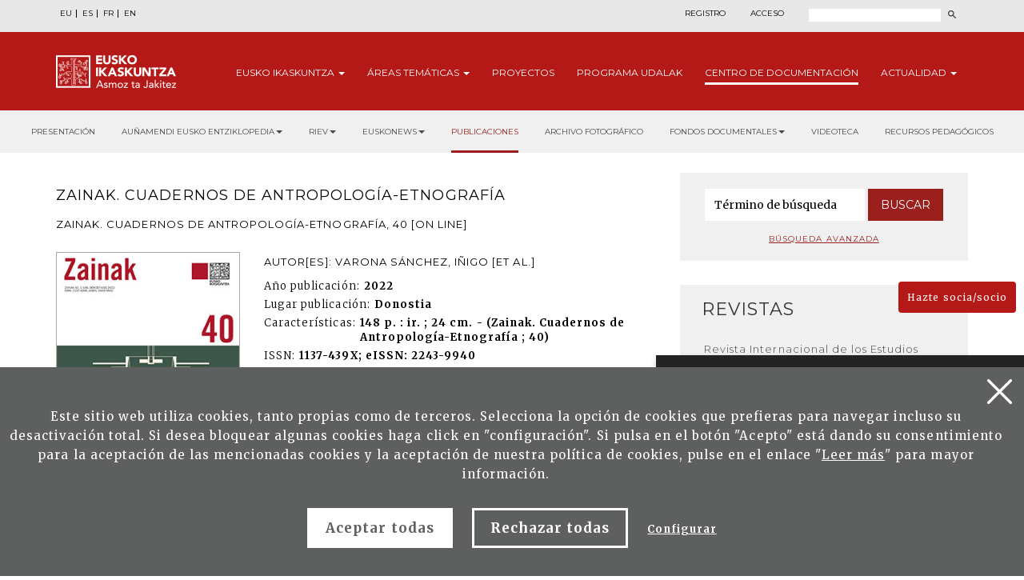

--- FILE ---
content_type: text/html; charset=UTF-8
request_url: http://www.eusko-ikaskuntza.eus/es/publicaciones/zainak-cuadernos-de-antropologia-etnografia-40-on-line/ar-24449/
body_size: 12966
content:
<!DOCTYPE html>
<html lang="es-es">
  <head>
    <link href="https://fonts.googleapis.com/css?family=Merriweather:300,400,700|Montserrat:300,400,700&display=swap" rel="stylesheet" />
    <meta http-equiv="Content-Type" content="text/html; charset=utf-8" />
    <title>Publicaciones de Eusko Ikaskuntza</title>
    <meta name="viewport" content="width=device-width, initial-scale=1.0" />

    <meta name="description" content="Zainak. Cuadernos de Antropolog&iacute;a-Etnograf&iacute;a, 40 [on line]" />

    <meta property="og:type" content="article" />
    <meta property="og:title" content="Zainak. Cuadernos de Antropolog&iacute;a-Etnograf&iacute;a" />
    <meta property="og:description" content="Zainak. Cuadernos de Antropolog&iacute;a-Etnograf&iacute;a, 40 [on line]" />
    <meta property="og:url" content="https://www.eusko-ikaskuntza.eus/es/argitalpenak/zainak-cuadernos-de-antropologia-etnografia-40-on-line/ar-24449/" />
    <meta property="og:site_name" content="Eusko Ikaskuntza" />
    <meta property="og:image" content="https://www.eusko-ikaskuntza.eus/files/argitalpenak/zainak_40_azala.jpg" />
    <meta property="og:image:width" content="1200" />
    <meta property="og:image:height" content="630" />

    <meta name="twitter:card" content="summary_large_image" />
    <meta name="twitter:title" content="Zainak. Cuadernos de Antropolog&iacute;a-Etnograf&iacute;a" />
    <meta name="twitter:description" content="Zainak. Cuadernos de Antropolog&iacute;a-Etnograf&iacute;a, 40 [on line]" />
    <meta name="twitter:image" content="https://www.eusko-ikaskuntza.eus/files/argitalpenak/zainak_40_azala.jpg" />
    <meta name="twitter:site" content="@EI_SEV" />
    <meta name="twitter:creator" content="@EI_SEV" />

    <meta name="citation_title" content="Zainak. Cuadernos de Antropolog&iacute;a-Etnograf&iacute;a" />
    <meta name="citation_author" content="Varona S&aacute;nchez, I&ntilde;igo [et al.]" />
    <meta name="citation_journal_title" content="Zainak. Cuadernos de Antropolog&iacute;a-Etnograf&iacute;a" />
    <meta name="citation_date" content="2022" />
    <meta name="citation_isbn" content="" />
    <meta name="citation_issn" content="1137-439X; eISSN: 2243-9940" />
    <meta name="citation_language" content="es" />
    <meta name="citation_doi" content="" />
    <meta name="citation_publisher" content="Eusko Ikaskuntza" />
    <meta name="citation_fulltext_html_url" content="https://eusko-ikaskuntza.eus/es/riev/zainak-cuadernos-de-antropologia-etnografia-40-on-line/rar-24449/" />

    <link rel="schema.DC" href="http://purl.org/dc/elements/1.1/" />
    <meta name="DC.title" content="Zainak. Cuadernos de Antropolog&iacute;a-Etnograf&iacute;a" />
    <meta name="DC.creator" content="Varona S&aacute;nchez, I&ntilde;igo [et al.]" />
    <meta name="DC.publisher" content="Eusko Ikaskuntza" />
    <meta name="DC.language" content="es" />
    <meta name="DC.date" content="2022" />
    <meta name="DC.type" scheme="DCMITYPE" content="Text" />
    <meta name="DC.identifier" content="ISBN:" />
    <meta name="DC.identifier" content="ISSN:1137-439X; eISSN: 2243-9940" />
    <meta name="DC.identifier" content="https://www.eusko-ikaskuntza.eus/es/argitalpenak/zainak-cuadernos-de-antropologia-etnografia-40-on-line/ar-24449/" />
    <meta name="DC.identifier" content="" />
    <meta name="DC.subject" content="148 p. : ir. ; 24 cm. - (Zainak. Cuadernos de Antropolog&iacute;a-Etnograf&iacute;a ; 40)" />

    <link rel="shortcut icon" href="/img/favicon.ico" />
    <link rel="apple-touch-icon-precomposed" href="/img/ico/apple-touch-icon-precomposed.png" />
    <link rel="apple-touch-icon-precomposed" sizes="72x72" href="/img/ico/apple-touch-icon-72x72-precomposed.png" />
    <link rel="apple-touch-icon-precomposed" sizes="114x114" href="/img/ico/apple-touch-icon-114x114-precomposed.png" />
    <link rel="apple-touch-icon-precomposed" sizes="144x144" href="/img/ico/apple-touch-icon-144x144-precomposed.png" />

    <link href="/css/bootstrap.min.css" rel="stylesheet" media="screen" />

    <link href="/css/estiloak.css" rel="stylesheet" media="screen" />
    <link href="/css/imprimatu.css" rel="stylesheet" media="print" />

    <script src="https://code.jquery.com/jquery-2.0.0.min.js"></script>

    <link rel="stylesheet" href="https://ajax.googleapis.com/ajax/libs/jqueryui/1.11.4/themes/smoothness/jquery-ui.css" />
    <script src="https://ajax.googleapis.com/ajax/libs/jqueryui/1.11.4/jquery-ui.min.js"></script>

    <script src="/js/ikaskuntza.js"></script>
  </head>
  <body>
    <a href="#contenido" id="skip" accesskey="c">Ir directamente al contenido</a>

    <div id="wrap">
      <!-- Begin page content -->

      

<div class="cabecera">

<div class="fondo-gris fondo-gris-cabecera">
<div class="container">
<div class="row">

<div class="col-xs-12 col-sm-12 col-md-5">
<ul class="nav nav-pills nav-hizkuntzak">
<li role="presentation"><a href="/eu/argitalpenak/zainak-cuadernos-de-antropologia-etnografia-40-on-line/ar-24449/" lang="eu" title="euskara">EU</a></li>
<li role="presentation"><a href="/es/publicaciones/zainak-cuadernos-de-antropologia-etnografia-40-on-line/ar-24449/" lang="es" title="espa&ntilde;ol">ES</a></li>
<li role="presentation"><a href="/fr/publications/zainak-cuadernos-de-antropologia-etnografia-40-on-line/ar-24449/" lang="fr" title="francaise">FR</a></li>
<li role="presentation"><a href="/en/publications/zainak-cuadernos-de-antropologia-etnografia-40-on-line/ar-24449/" lang="en" title="english">EN</a></li>
</ul>
</div>

<div class="col-xs-12 col-sm-12 col-md-7">
<div class="menu-right">


<ul class="nav nav-pills nav-acceso">
<li role="presentation" class="registro"><a href="/es/usuarios/registro/">Registro</a></li>
<li role="presentation" class="acceso"><a href="/es/usuarios/"><span>Acceso</span></a></li>
</ul>





<script>
function bidali() {
var hi = $("#hi").val();
if (hi == "") hi = 0;
//alert(categoria +"--"+ estado +"--"+ ano);
var direccion = "/es/buscar/noticias/" + hi + "/ba-0/";
document.location.href = direccion;
}
$(document).keypress(function(e) {
if (e.which == 13) bidali();
});
</script>

<a href="/es/buscar/" class="buscar"><span>Buscar</span></a>
<form id="buscador" action="/es/buscar/" method="post" class="form-inline">
<label for="hi" class="sr-only">Buscar</label>
<input type="text" id="hi" name="hi" class="form-control">
<button class="btn" type="button" onClick="javascript:bidali();"></button>
</form>

</div>
</div>

</div>
</div>
</div>


<div class="fondo-rojo submenu-estatico">

    <button type="button" id="itxi">&times;</button>

<div class="container relativo">


<div class="submenu">
<div class="container">
<div class="row">
<div class="col-xs-12 col-sm-12 col-md-12 submenu-estatico">

<nav class="navbar navbar-default" role="navigation" id="submenumain">

<div class="navbar-header">
<button type="button" class="navbar-toggle" data-toggle="collapse" data-target=".navbar-ex1-collapse">
<span class="sr-only">Presentar navegaci&oacute;n</span>
<span class="icon-bar"></span>
<span class="icon-bar"></span>
<span class="icon-bar"></span> 
</button>
<a class="navbar-brand" href="/es/"><span>Eusko Ikaskuntza, asmoz ta jakitez</span></a>
</div>

<div class="collapse navbar-collapse navbar-ex1-collapse">

<ul class="nav navbar-nav navbar-right navbar-submenu">

<li class="dropdown"><a href="/es/sobre-eusko-ikaskuntza/0/a-1/" role="button" id="ikaskuntza" data-toggle="dropdown" aria-haspopup="true" aria-expanded="false" class="dropdown-toggle" class="dropdown-toggle" >Eusko <span> Ikaskuntza</span> <b class="caret"></b></a>
<ul class="dropdown-menu" aria-labelledby="ikaskuntza">
<li><a href="/es/sobre-eusko-ikakuntza/que-es-eusko-ikaskuntza/a-1/">&iquest;Qu&eacute; es Eusko Ikaskuntza?</a></li>
<li><a href="/es/sobre-eusko-ikakuntza/actividad/a-2/">Actividad</a></li>
<li><a href="/es/sobre-eusko-ikakuntza/historia/a-4/">Historia</a></li>
<li><a href="/es/sobre-eusko-ikakuntza/congresos/a-31/">Congresos</a></li>
<li><a href="/es/sobre-eusko-ikakuntza/premios/a-27/">Premios</a></li>
<li><a href="/es/sobre-eusko-ikakuntza/patrocinadores/a-5/">Patrocinadores</a></li>
<li><a href="/es/sobre-eusko-ikakuntza/prensa/a-6/">Prensa</a></li>
<li><a href="/es/sobre-eusko-ikakuntza/redes-sociales/a-10/">Redes Sociales</a></li>

</ul>
</li>



<li class="dropdown"><a href="/es/areas-tematicas/" role="button" id="tematicas" data-toggle="dropdown" aria-haspopup="true" aria-expanded="false" class="dropdown-toggle" >&Aacute;reas <span>tem&aacute;ticas</span> <b class="caret"></b></a>
<ul class="dropdown-menu" aria-labelledby="tematicas">
<li><a href="/es/areas-tematicas/imaginar-el-futuro/en-5/">Imaginar el futuro</a></li>
<li><a href="/es/areas-tematicas/realidad-socio-cultural/en-3/">Realidad socio-cultural</a></li>
<li><a href="/es/areas-tematicas/el-euskera-ante-el-futuro/en-4/">El euskera ante el futuro</a></li>
<li><a href="/es/areas-tematicas/estructura-socio-politica/en-2/">Estructura socio-pol&iacute;tica</a></li>
<li><a href="/es/areas-tematicas/socio-economia/en-1/">Socio-econom&iacute;a</a></li>

</ul>
</li>



<li><a href="/es/proyectos/">Proyectos</a></li>



<li><a href="/es/programa/udalak/en-9/">Programa <span>udalak</span></a></li>






<li class="active"><a href="/es/publicaciones/presentacion/" id="publicaciones" >Centro de <span>Documentaci&oacute;n</a></li>


<li class="dropdown"><a href="/es/noticias/" class="dropdown-toggle" role="button" id="noticias" data-toggle="dropdown" aria-haspopup="true" aria-expanded="false" >Actualidad <b class="caret"></b></a>
<ul class="dropdown-menu" aria-labelledby="noticias">
<li><a href="/es/noticias/">Noticias</a></li>
<li><a href="/es/eventos/">Agenda</a></li>
</ul>
</li>


</ul>

</div>

</nav>

</div>
</div>
</div>
</div>



</div>



</div>



<div class="fondo-submenu-gris">
<ul class="nav nav-submenu" id="nav-submenu">

 
 <li role="presentation"><a href="/es/publicaciones/presentacion/">Presentación</a></li>
 
 

 <li class="dropdown funtsak funtsak-ezkerrean">
	<a href="#" class="dropdown-toggle" id="dropdownMenu1" data-toggle="dropdown" aria-haspopup="true" aria-expanded="true">Auñamendi Eusko Entziklopedia<span class="caret"></span></a>
	<div class="dropdown-menu" aria-labelledby="dropdownMenu1">
		<a href="https://aunamendi.eusko-ikaskuntza.eus/es/">
			<dl>
				<dt>AUÑAMENDI EUSKO ENTZIKLOPEDIA</dt>
				<dd class="izen">FONDO BERNARDO ESTORNÉS LASA</dd>
				<dd>Auñamendi Eusko Entziklopledia - Fondo Bernardo Estornés Lasa es un proyecto que pretende conectar la tradición, el presente y el futuro de Euskal Herria</dd>
				<dd class="lotura-bezala"><span></span>IR AL SITIO WEB</dd>
			</dl>
		</a>
	</div>
</li>


<li class="dropdown funtsak funtsak-ezkerrean">
	<a href="#" class="dropdown-toggle" id="dropdownMenu1" data-toggle="dropdown" aria-haspopup="true" aria-expanded="true">RIEV<span class="caret"></span></a>
	<div class="dropdown-menu" aria-labelledby="dropdownMenu1">
		<a href="https://www.eusko-ikaskuntza.eus/es/riev/">
			<dl>
				<dt><img src="/img/riev.svg" alt="Riev"></dt>
				<dd class="izen">REVISTA INTERNACIONAL DE LOS ESTUDIOS VASCOS</dd>
				<dd>El objetivo de esta revista semestral es servir de lugar de encuentro para reflexiones y debate de ideas, tendencias y teorías científicas de diferentes disciplinas.</dd>
				<dd class="lotura-bezala"><span></span>IR AL SITIO WEB</dd>
			</dl>
		</a>
	</div>
</li>

<li class="dropdown funtsak funtsak-ezkerrean">
	<a href="#" class="dropdown-toggle" id="dropdownMenu1" data-toggle="dropdown" aria-haspopup="true" aria-expanded="true">Euskonews<span class="caret"></span></a>
	<div class="dropdown-menu" aria-labelledby="dropdownMenu1">
		<a href="https://www.euskonews.eus" target="_blank">
			<dl class="titular">
				<dt><img src="/img/logo-news.png" alt="Euskonews"></dt>
				<dd class="izen">20 AÑOS DIFUNDIENDO LA CULTURA VASCA</dd>
				<dd>Semanario electrónico editado por Eusko Ikaskuntza sobre cultura y ciencia vasca</dd>
				<dd class="lotura-bezala"><span></span>IR AL SITIO WEB</dd>
			</dl>
		</a>
	</div>
</li>



<li role="presentation" class="active"><a href="/es/publicaciones/">Publicaciones</a></li>




<li role="presentation"><a href="/es/fondo-documental/fondo-multimedia/">Archivo fotográfico</a></li>





<li class="dropdown funtsak">
	<a href="#" class="dropdown-toggle" id="dropdownMenu1" data-toggle="dropdown" aria-haspopup="true" aria-expanded="true">Fondos documentales<span class="caret"></span></a>
	<div class="dropdown-menu" aria-labelledby="dropdownMenu1">
		<div class="drop-submenu">
			<a href="/es/fondo-documental/fondos-documentales/" class="funtsa-ikusi">
				<p>Archivo histórico de Eusko Ikaskuntza</p>
				<p>Irujo</p>
				<p>Apraiz</p>
				<p>Arizmendiarreta</p>
				<p>Lekuona</p>
				<p>Feva</p>
				<p class="lotura-bezala">Ver el fondo</p>
			</a>
			<ul class="nav nav-pills nav-stacked">
				<li><a href="/es/fondo-documental/cultura-vasca-prensa/">Cultura vasca en la prensa</a></li>
				<li><a href="/es/fondo-documental/cancionero-vasco/">Cancionero vasco</a></li>
				<li><a href="/es/solasaldiak/">Solasaldiak</a></li>
				<li><a href="/es/urteko-galdera/">Urteko galdera</a></li>
				<li><a href="https://www.barandiaranfundazioa.eus/" target="_blank">Fondo José Miguel de <span>Barandiaran</span></a></li>
			</ul>
		</div>
	</div>
</li>



<li role="presentation"><a href="/es/publicaciones/videoteca/">Videoteca</a></li>





<li role="presentation"><a href="/es/publicaciones/recursos-pedagogicos/">Recursos pedagógicos</a></li>






</ul>
</div>



</div>

      <section role="main" id="contenido">
        <div class="container">
          <div class="row row-margen">
            <div class="col-xs-12 col-sm-7 col-md-8">
              <h2 class="separado">Zainak. Cuadernos de Antropolog&iacute;a-Etnograf&iacute;a</h2>
              <h3 class="coleccion">Zainak. Cuadernos de Antropolog&iacute;a-Etnograf&iacute;a, 40 [on line]</h3>

              <div class="row">
                <div class="col-xs-12 col-sm-12 col-md-4 portada">
                  <img src="/files/argitalpenak/zainak_40_azala.jpg" alt="Zainak. Cuadernos de Antropolog&iacute;a-Etnograf&iacute;a, 40 [on line]" />
                </div>

                <div class="col-xs-12 col-sm-12 col-md-8">
                  
                  <p class="izena">Autor[es]: Varona S&aacute;nchez, I&ntilde;igo [et al.]</p>
                  
                  <dl>
                    
                    <dt>A&ntilde;o publicaci&oacute;n:</dt>
                    <dd>2022</dd>
                    
                    
                    <dt>Lugar publicaci&oacute;n:</dt>
                    <dd>Donostia</dd>
                    
                    
                    <dt>Características:</dt>
                    <dd>148 p. : ir. ; 24 cm. - (Zainak. Cuadernos de Antropolog&iacute;a-Etnograf&iacute;a ; 40)</dd>
                    
                    
                    
                    <dt>ISSN:</dt>
                    <dd>1137-439X; eISSN: 2243-9940</dd>
                    
                    
                    
                    
                    
                    <dt>DOI:</dt>
                    <dd></dd>
                    
                  </dl>

                  
                </div>
              </div>

              <div class="row">
                <div class="col-xs-12 col-sm-12 col-md-12">
                  <h2>Resumen</h2>
                  <p>Sale a la luz el último número de Zainak. Cuadernos de Antropología-Etnografía aportando nuevas reflexiones y análisis de interés antropológico. Temáticas y preocupaciones inéditas que nos permiten seguir profundizando en el estudio sociocultural de Euskal Herria a las que se suman las realizadas en terrenos geográficamente más o menos distantes, pero ‘siempre próximas’ con las que abrir un cuadro de gran valor comparativo.</p><p>Número 40 que coincide con cuarenta años de un largo y fructífero recorrido que comenzaba en 1983 y que llega a 2022, prosiguiendo ya en 2023. Un itinerario que refleja el recorrido histórico de la antropología tanto de este país como de otras áreas culturales, realizada en función de sus diversas tendencias y aproximaciones teóricas y conceptuales. Cuatro décadas que muestran un arduo, constante y laborioso trabajo de acercamiento y reflexión desde la antropología social y cultural principalmente, donde investigadoras e investigadores siguen empeñados en elaborar ‘eso’ que entendemos como conocimiento antropológico.</p>

                  <h2>Art&iacute;culos</h2>

                  <h3>Titular</h3>

                  <ul class="list-group list-group-documentacion">
                    
<li class="list-group-item">
<a href="/es/publicaciones/sumario-summary/art-24808/">
<span class="negrita"></span>
<span class="clearfix">Sumario = Summary</span>
</a>
</li>

<li class="list-group-item">
<a href="/es/publicaciones/analytic-summary/art-24809/">
<span class="negrita"></span>
<span class="clearfix">Analytic Summary</span>
</a>
</li>

<li class="list-group-item">
<a href="/es/publicaciones/la-transformacion-fisica-y-simbolica-del-paisaje-urbano-bilbaino-desde-el-arte-como-herramienta-al-servicio-del/art-24810/">
<span class="negrita">Varona S&aacute;nchez, I&ntilde;igo</span>
<span class="clearfix">La transformaci&oacute;n f&iacute;sica y simb&oacute;lica del paisaje urbano bilba&iacute;no desde el arte como herramienta al servicio del neoliberalismo</span>
</a>
</li>

<li class="list-group-item">
<a href="/es/publicaciones/pesca-de-tunidos-y-cambio-climatico-a-traves-de-la-divulgacion-cientifica-del-cuento-goiz-bat-tuni-ontzi/art-24811/">
<span class="negrita">Rubio Benito del Valle, Iratxe; Benito del Valle Escauriaza, Amelia</span>
<span class="clearfix">Pesca de t&uacute;nidos y cambio clim&aacute;tico a trav&eacute;s de la divulgaci&oacute;n cient&iacute;fica del cuento Goiz Bat Tuni-Ontzi</span>
</a>
</li>

<li class="list-group-item">
<a href="/es/publicaciones/mariren-hamaika-aurpegiak-eta-ia-guztiak-biltzen-dituena/art-24812/">
<span class="negrita">Renteria-Uriarte, Xabier</span>
<span class="clearfix">Mariren hamaika aurpegiak... Eta (ia) guztiak biltzen dituena</span>
</a>
</li>

<li class="list-group-item">
<a href="/es/publicaciones/cuadrillas-y-sociabilidad-de-las-y-los-jovenes-vascos-en-el-siglo-xxi-una-perspectiva-de-genero/art-24813/">
<span class="negrita">Larra&ntilde;aga Amores, Mireia</span>
<span class="clearfix">Cuadrillas y sociabilidad de las y los j&oacute;venes vascos en el siglo XXI: una perspectiva de g&eacute;nero</span>
</a>
</li>

<li class="list-group-item">
<a href="/es/publicaciones/dimension-ludica-de-la-laya-en-navarra/art-24814/">
<span class="negrita">Gurbindo Gil, Ricardo</span>
<span class="clearfix">Dimensi&oacute;n l&uacute;dica de la laya en Navarra</span>
</a>
</li>

<li class="list-group-item">
<a href="/es/publicaciones/el-pequeno-comercio-textil-itinerante-cambio-economico-y-socicultural-entre-los-paneros-de-sta-maria-del-berrocal-avila/art-24815/">
<span class="negrita">S&aacute;nchez Corchero, M&ordf; Estrella</span>
<span class="clearfix">El peque&ntilde;o comercio textil itinerante. Cambio econ&oacute;mico y socicultural entre los pa&ntilde;eros de Sta. Mar&iacute;a del Berrocal (&Aacute;vila)</span>
</a>
</li>

<li class="list-group-item">
<a href="/es/publicaciones/el-consulado-de-bilbao-en-la-exposicion-permanente-de-itsasmuseum-bilbao/art-24816/">
<span class="negrita">Ruigomez Matxin, Jon</span>
<span class="clearfix">El Consulado de Bilbao en la exposici&oacute;n permanente de Itsasmuseum Bilbao</span>
</a>
</li>

<li class="list-group-item">
<a href="/es/publicaciones/zainak-azal-grafikoak-eliza-ortodoxoa-zainak-cubiertas-graficas-iglesia-ortodoxa/art-24817/">
<span class="negrita">Mendizabal Eguialde, Elena</span>
<span class="clearfix">Zainak: azal grafikoak. Eliza ortodoxoa = Zainak: cubiertas gr&aacute;ficas. Iglesia ortodoxa</span>
</a>
</li>

<li class="list-group-item">
<a href="/es/publicaciones/urbanismo-en-torno-a-la-ria-del-nervion-el-gran-bilbao-1945-1975-luis-bilbao-larrondo/art-24818/">
<span class="negrita">Vivas Ziarrusta, Isusko</span>
<span class="clearfix">&quot;Urbanismo en torno a la R&iacute;a del Nervi&oacute;n. El Gran Bilbao 1945-1975&quot;, Luis Bilbao Larrondo</span>
</a>
</li>

                  </ul>

                  <div class="row">
                    <div class="col-xs-12 col-sm-12 col-md-12 text-center">
                      <p class="todos"><a href="/es/argitalpenak/">Volver a publicaciones</a></p>
                    </div>
                  </div>
                </div>
              </div>
            </div>

            <div class="col-xs-12 col-sm-5 col-md-4">
              <div class="panel panel-colabora panel-prensa panel-buscador">
<div class="panel-heading">
<h2 class="panel-title">Buscador</h2>
</div>
<div class="panel-body panel-body-categoria text-center">

<script>
function bidali2(){
	var hi2 = $("#hi2").val();
	if (hi2 == "") hi2 = 0;
	//alert("--"+ hi2 +"--");
	var direccion="/es/buscar/articulos/" + hi2 + "/br-0/";
	document.location.href=direccion;
}
</script>

<form action="javascript:bidali2();" id="buscador-publicacion" class="form-inline">
<div class="form-group">
<label class="sr-only" for="hi2">Palabra</label>
<input type="text" class="form-control" id="hi2" placeholder="T&eacute;rmino de b&uacute;squeda" name="hi2" value="">
</div>
<button type="button" class="btn btn-formulario" onClick="javascript:bidali2();">Buscar</button>
</form>

<a href="/es/publicaciones/buscar/" class="busqueda-avanzada">B&uacute;squeda avanzada</a>

</div>
</div>

<div class="panel-group panel-group-lateral" id="accordion" role="tablist" aria-multiselectable="true">


<div class="panel panel-default" id="panel33">
    <div class="panel-heading" role="tab" id="headingOne33">
        <h2 class="panel-title">
            <a role="button" data-toggle="collapse" data-parent="#accordion" href="#33" aria-expanded="true" aria-controls="collapseOne">
                Revistas<span class="glyphicon glyphicon-publicacion"></span>
            </a>
        </h2>
    </div>
    <div id="33" class="panel-collapse collapse in" role="tabpanel" aria-labelledby="headingOne">
        <div class="panel-body">
            <nav>
                <ul class="nav nav-pills nav-stacked nav-publicaciones">
                    <li role="presentation"><a href="/es/publicaciones/revista-internacional-de-los-estudios-vascos-riev/bi-128/">Revista Internacional de los Estudios Vascos, RIEV</a></li>
<li role="presentation"><a href="/es/publicaciones/eleria-euskal-herriko-legelarien-aldizkaria/bi-109/">Eleria, Euskal Herriko Legelarien Aldizkaria</a></li>
<li role="presentation"><a href="/es/publicaciones/azkoaga-cuadernos-de-ciencias-sociales-y-economicas-/bi-705/">Azkoaga. Cuadernos de Ciencias Sociales y Econ&oacute;micas </a></li>
<li role="presentation"><a href="/es/publicaciones/azpilcueta-cuadernos-de-derecho/bi-710/">Azpilcueta. Cuadernos de Derecho</a></li>
<li role="presentation"><a href="/es/publicaciones/formula-cuadernos-de-ciencias-fisico-quimicas-y-matematicas-/bi-730/">Formula. Cuadernos de Ciencias F&iacute;sico-Qu&iacute;micas y Matem&aacute;ticas </a></li>
<li role="presentation"><a href="/es/publicaciones/ikastaria-cuadernos-de-educacion/bi-715/">Ikastaria. Cuadernos de Educaci&oacute;n</a></li>
<li role="presentation"><a href="/es/publicaciones/ikusgaiak-cuadernos-de-cinematografia/bi-755/">Ikusgaiak. Cuadernos de Cinematograf&iacute;a</a></li>
<li role="presentation"><a href="/es/publicaciones/isturitz-cuadernos-de-prehistoria-arqueologia/bi-765/">Isturitz. Cuadernos de Prehistoria-Arqueolog&iacute;a</a></li>
<li role="presentation"><a href="/es/publicaciones/jentilbaratz-cuadernos-de-folklore/bi-725/">Jentilbaratz. Cuadernos de Folklore</a></li>
<li role="presentation"><a href="/es/publicaciones/mediatika-cuadernos-de-medios-de-comunicacion/bi-700/">Mediatika. Cuadernos de Medios de Comunicaci&oacute;n</a></li>
<li role="presentation"><a href="/es/publicaciones/musiker-cuadernos-de-musica/bi-750/">Musiker. Cuadernos de M&uacute;sica</a></li>
<li role="presentation"><a href="/es/publicaciones/naturzale-cuadernos-de-ciencias-naturales/bi-740/">Naturzale. Cuadernos de Ciencias Naturales</a></li>
<li role="presentation"><a href="/es/publicaciones/oihenart-cuadernos-de-lengua-y-literatura/bi-760/">Oihenart. Cuadernos de Lengua y Literatura</a></li>
<li role="presentation"><a href="/es/publicaciones/ondare-cuadernos-de-artes-plasticas-y-monumentales/bi-745/">Ondare. Cuadernos de Artes Pl&aacute;sticas y Monumentales</a></li>
<li role="presentation"><a href="/es/publicaciones/osasunaz-cuadernos-de-ciencias-de-la-salud/bi-735/">Osasunaz. Cuadernos de Ciencias de la Salud</a></li>
<li role="presentation"><a href="/es/publicaciones/vasconia-cuadernos-de-historia-geografia/bi-770/">Vasconia. Cuadernos de Historia-Geograf&iacute;a</a></li>
<li role="presentation"><a href="/es/publicaciones/zainak-cuadernos-de-antropologia-etnografia/bi-720/">Zainak. Cuadernos de Antropolog&iacute;a-Etnograf&iacute;a</a></li>

                </ul>
            </nav>
        </div>
    </div>
</div>

<div class="panel panel-default" id="panel1">
    <div class="panel-heading" role="tab" id="headingOne1">
        <h2 class="panel-title">
            <a role="button" data-toggle="collapse" data-parent="#accordion" href="#1" aria-expanded="true" aria-controls="collapseOne">
                Colecciones<span class="glyphicon glyphicon-publicacion"></span>
            </a>
        </h2>
    </div>
    <div id="1" class="panel-collapse collapse" role="tabpanel" aria-labelledby="headingOne">
        <div class="panel-body">
            <nav>
                <ul class="nav nav-pills nav-stacked nav-publicaciones">
                    <li role="presentation"><a href="/es/publicaciones/urteko-galdera/bi-24056/">Urteko Galdera</a></li>
<li role="presentation"><a href="/es/publicaciones/riev-cuadernos/bi-24054/">Riev Cuadernos</a></li>
<li role="presentation"><a href="/es/publicaciones/fuentes-documentales-medievales-del-pais-vasco/bi-127/">Fuentes Documentales Medievales del Pa&iacute;s Vasco</a></li>
<li role="presentation"><a href="/es/publicaciones/congresos-de-estudios-vascos/bi-129/">Congresos de Estudios Vascos</a></li>
<li role="presentation"><a href="/es/publicaciones/coleccion-barandiaran/bi-106/">Colecci&oacute;n Barandiaran</a></li>
<li role="presentation"><a href="/es/publicaciones/cuadernos-del-centro-de-documentacion-de-historia-contemporanea-del-pais-vasco/bi-666/">Cuadernos del Centro de Documentaci&oacute;n de Historia Contempor&aacute;nea del Pa&iacute;s Vasco</a></li>
<li role="presentation"><a href="/es/publicaciones/lankidetzan/bi-107/">Lankidetzan</a></li>
<li role="presentation"><a href="/es/publicaciones/partituras/bi-669/">Partituras</a></li>
<li role="presentation"><a href="/es/publicaciones/premio-eusko-ikaskuntza-laboral-kutxa-de-humanidades-cultura-artes-y-ciencias-sociales/bi-667/">Premio Eusko Ikaskuntza-Laboral Kutxa de Humanidades, Cultura, Artes y Ciencias Sociales</a></li>
<li role="presentation"><a href="/es/publicaciones/premio-manuel-lekuona/bi-108/">Premio Manuel Lekuona</a></li>
<li role="presentation"><a href="/es/publicaciones/global-entrepreneurship-monitor/bi-24055/">Global Entrepreneurship Monitor</a></li>
<li role="presentation"><a href="/es/publicaciones/obras-completas-del-padre-donostia/bi-24059/">Obras completas del Padre Donostia</a></li>

                </ul>
            </nav>
        </div>
    </div>
</div>

<div class="panel panel-default" id="panel3">
    <div class="panel-heading" role="tab" id="headingOne3">
        <h2 class="panel-title">
            <a role="button" data-toggle="collapse" data-parent="#accordion" href="#3" aria-expanded="true" aria-controls="collapseOne">
                Monograf&iacute;as<span class="glyphicon glyphicon-publicacion"></span>
            </a>
        </h2>
    </div>
    <div id="3" class="panel-collapse collapse" role="tabpanel" aria-labelledby="headingOne">
        <div class="panel-body">
            <nav>
                <ul class="nav nav-pills nav-stacked nav-publicaciones">
                    <li role="presentation"><a href="/es/publicaciones/censos-archivos-y-bibliotecas/bi-24057/">Censos Archivos y Bibliotecas</a></li>
<li role="presentation"><a href="/es/publicaciones/monografias-de-ei/bi-24052/">Monograf&iacute;as de EI</a></li>
<li role="presentation"><a href="/es/publicaciones/monografias-otras-editoriales/bi-24053/">Monograf&iacute;as otras editoriales</a></li>
<li role="presentation"><a href="/es/publicaciones/videos/bi-24058/">V&iacute;deos</a></li>

                </ul>
            </nav>
        </div>
    </div>
</div>

<div class="panel panel-default" id="panel5">
    <div class="panel-heading" role="tab" id="headingOne5">
        <h2 class="panel-title">
            <a role="button" data-toggle="collapse" data-parent="#accordion" href="#5" aria-expanded="true" aria-controls="collapseOne">
                Publicaciones corporativas<span class="glyphicon glyphicon-publicacion"></span>
            </a>
        </h2>
    </div>
    <div id="5" class="panel-collapse collapse" role="tabpanel" aria-labelledby="headingOne">
        <div class="panel-body">
            <nav>
                <ul class="nav nav-pills nav-stacked nav-publicaciones">
                    <li role="presentation"><a href="/es/publicaciones/monografias/bi-16011/">Monograf&iacute;as</a></li>
<li role="presentation"><a href="/es/publicaciones/memorias/bi-16012/">Memorias</a></li>
<li role="presentation"><a href="/es/publicaciones/catalogos-de-publicaciones/bi-16013/">Cat&aacute;logos de Publicaciones</a></li>
<li role="presentation"><a href="/es/publicaciones/asmoz-ta-jakitez/bi-16014/">Asmoz ta Jakitez</a></li>
<li role="presentation"><a href="/es/publicaciones/atejoka/bi-17294/">Atejoka</a></li>
<li role="presentation"><a href="/es/publicaciones/eusko-ikaskuntzaren-deia-boletin-de-la-sociedad-de-estudios-vascos/bi-21833/">Eusko Ikaskuntzaren Deia. Bolet&iacute;n de la Sociedad de Estudios Vascos</a></li>

                </ul>
            </nav>
        </div>
    </div>
</div>

<div class="panel panel-default" id="panel6">
    <div class="panel-heading" role="tab" id="headingOne6">
        <h2 class="panel-title">
            <a role="button" data-toggle="collapse" data-parent="#accordion" href="#6" aria-expanded="true" aria-controls="collapseOne">
                Publicaciones electr&oacute;nicas<span class="glyphicon glyphicon-publicacion"></span>
            </a>
        </h2>
    </div>
    <div id="6" class="panel-collapse collapse" role="tabpanel" aria-labelledby="headingOne">
        <div class="panel-body">
            <nav>
                <ul class="nav nav-pills nav-stacked nav-publicaciones">
                    <li role="presentation"><a href="/es/publicaciones/euskonews/bi-6718/">Euskonews</a></li>
<li role="presentation"><a href="/es/publicaciones/congresos-de-estudios-vascos/bi-6719/">Congresos de Estudios Vascos</a></li>
<li role="presentation"><a href="/es/publicaciones/recursos-pedagogicos/bi-6720/">Recursos Pedag&oacute;gicos</a></li>
<li role="presentation"><a href="/es/publicaciones/varios/bi-6721/">Varios</a></li>

                </ul>
            </nav>
        </div>
    </div>
</div>

<div class="panel panel-default" id="panel7">
    <div class="panel-heading" role="tab" id="headingOne7">
        <h2 class="panel-title">
            <a role="button" data-toggle="collapse" data-parent="#accordion" href="#7" aria-expanded="true" aria-controls="collapseOne">
                Juan Garmendia Larra&ntilde;aga<span class="glyphicon glyphicon-publicacion"></span>
            </a>
        </h2>
    </div>
    <div id="7" class="panel-collapse collapse" role="tabpanel" aria-labelledby="headingOne">
        <div class="panel-body">
            <nav>
                <ul class="nav nav-pills nav-stacked nav-publicaciones">
                    <li role="presentation"><a href="/es/publicaciones/artesania/bi-16000/">Artesan&iacute;a</a></li>
<li role="presentation"><a href="/es/publicaciones/carnavales/bi-16001/">Carnavales</a></li>
<li role="presentation"><a href="/es/publicaciones/fiestas/bi-16002/">Fiestas</a></li>
<li role="presentation"><a href="/es/publicaciones/juegos/bi-16003/">Juegos</a></li>
<li role="presentation"><a href="/es/publicaciones/mitos-y-leyendas/bi-16004/">Mitos y leyendas</a></li>
<li role="presentation"><a href="/es/publicaciones/etnografia/bi-16005/">Etnograf&iacute;a</a></li>
<li role="presentation"><a href="/es/publicaciones/medicina-popular/bi-16006/">Medicina Popular</a></li>
<li role="presentation"><a href="/es/publicaciones/ritos-funerarios/bi-16007/">Ritos funerarios</a></li>
<li role="presentation"><a href="/es/publicaciones/lexico-etnografico/bi-16008/">L&eacute;xico etnogr&aacute;fico</a></li>
<li role="presentation"><a href="/es/publicaciones/historia/bi-16009/">Historia</a></li>
<li role="presentation"><a href="/es/publicaciones/escritos-sobre-juan-garmendia-larranaga/bi-16010/">Escritos sobre Juan Garmendia Larra&ntilde;aga</a></li>

                </ul>
            </nav>
        </div>
    </div>
</div>

</div>

<div class="panel panel-colabora panel-prensa">
<div class="panel-heading">
<h2 class="panel-title">Materias</h2>
</div>
<div class="panel-body panel-body-categoria">
<nav>
<ul class="nav nav-pills nav-stacked nav-publicaciones">


<li role="presentation"><a href="/es/publicaciones/etica/todas/ga-600-0-0/">&Eacute;tica (6)</a></li>
<li role="presentation"><a href="/es/publicaciones/antropologia/todas/ga-100-0-0/">Antropolog&iacute;a (1258)</a></li>
<li role="presentation"><a href="/es/publicaciones/astronomia-y-astrofisica/todas/ga-300-0-0/">Astronom&iacute;a y astrof&iacute;sica (4)</a></li>
<li role="presentation"><a href="/es/publicaciones/ciencia-politica/todas/ga-2200-0-0/">Ciencia pol&iacute;tica (324)</a></li>
<li role="presentation"><a href="/es/publicaciones/ciencias-agronomicas/todas/ga-1700-0-0/">Ciencias agron&oacute;micas (23)</a></li>
<li role="presentation"><a href="/es/publicaciones/ciencias-de-la-tierra-y-del-espacio/todas/ga-1400-0-0/">Ciencias de la Tierra y del espacio (36)</a></li>
<li role="presentation"><a href="/es/publicaciones/ciencias-de-la-vida/todas/ga-400-0-0/">Ciencias de la vida (168)</a></li>
<li role="presentation"><a href="/es/publicaciones/ciencias-de-las-artes-y-las-letras/todas/ga-200-0-0/">Ciencias de las artes y las letras (1299)</a></li>
<li role="presentation"><a href="/es/publicaciones/ciencias-economicas/todas/ga-2100-0-0/">Ciencias econ&oacute;micas (136)</a></li>
<li role="presentation"><a href="/es/publicaciones/ciencias-juridicas-leyes/todas/ga-2400-0-0/">Ciencias jur&iacute;dicas. Leyes (109)</a></li>
<li role="presentation"><a href="/es/publicaciones/ciencias-tecnologicas/todas/ga-2300-0-0/">Ciencias tecnol&oacute;gicas (380)</a></li>
<li role="presentation"><a href="/es/publicaciones/demografia/todas/ga-500-0-0/">Demograf&iacute;a (27)</a></li>
<li role="presentation"><a href="/es/publicaciones/fisica/todas/ga-800-0-0/">F&iacute;sica (14)</a></li>
<li role="presentation"><a href="/es/publicaciones/filosofia/todas/ga-700-0-0/">Filosof&iacute;a (31)</a></li>
<li role="presentation"><a href="/es/publicaciones/geografia/todas/ga-900-0-0/">Geograf&iacute;a (74)</a></li>
<li role="presentation"><a href="/es/publicaciones/historia/todas/ga-1000-0-0/">Historia (1714)</a></li>
<li role="presentation"><a href="/es/publicaciones/logica/todas/ga-1300-0-0/">L&oacute;gica (1)</a></li>
<li role="presentation"><a href="/es/publicaciones/linguistica/todas/ga-1100-0-0/">Ling&uuml;&iacute;stica (569)</a></li>
<li role="presentation"><a href="/es/publicaciones/matematicas/todas/ga-1500-0-0/">Matem&aacute;ticas (3)</a></li>
<li role="presentation"><a href="/es/publicaciones/medicina/todas/ga-1600-0-0/">Medicina (182)</a></li>
<li role="presentation"><a href="/es/publicaciones/pedagogia/todas/ga-1800-0-0/">Pedagog&iacute;a (258)</a></li>
<li role="presentation"><a href="/es/publicaciones/psicologia/todas/ga-1900-0-0/">Psicolog&iacute;a (23)</a></li>
<li role="presentation"><a href="/es/publicaciones/quimica/todas/ga-1200-0-0/">Qu&iacute;mica (16)</a></li>
<li role="presentation"><a href="/es/publicaciones/sociologia/todas/ga-2000-0-0/">Sociolog&iacute;a (305)</a></li>



<!--
<li role="presentation"><a href="#">Antropolog&iacute;a (1527)</a>
<ul>
<li role="presentation"><a href="#">Antropolog&iacute;a cultural</a></li>
<li role="presentation"><a href="#">Antropolog�a</a></li>
<li role="presentation"><a href="#">Etnograf�a y Etnolog�a</a></li>
<li role="presentation"><a href="#">Otras especialidades antropol�gicas</a></li>
</ul>
</li>
-->
</ul>
</nav>
</div>
</div>


            </div>
          </div>
        </div>
      </section>

      <div class="fondo-conecta">
        <div class="container">
          <div class="row">
            <div class="col-xs-12 col-sm-10 col-md-8 col-sm-offset-1 col-md-offset-2 text-center">
              <h2>Asmoz eta jakitez</h2>
              <p class="big-foot">No te pierdas toda la actualidad de Eusko Ikaskuntza</p>
              <p><a href="/es/noticias/" class="btn btn-rojo">Noticias</a></p>
            </div>
          </div>
        </div>
      </div>
    </div>

    <p>
  <a href="/es/usuarios/hazte-socio/" class="btn btn-haztesocio">Hazte socia/socio</a>
</p>

<footer role="contentinfo">
  <div id="footer">
    <div class="contacta">
      <div class="container">
        <div class="row">
          <div class="col-xs-12 col-sm-12 col-md-8">
            <div class="row">
              <div class="col-xs-12 col-sm-7 col-md-7 hazte-socio">
                <h2>Colabora con Eusko Ikaskuntza</h2>

                <p>
                  <a href="/es/usuarios/hazte-socio/" class="btn btn-pie">Hazte socia/socio<span class="glyphicon glyphicon-flecha-pie"></span> </a>
                </p>
                <p>
                  <a href="/es/usuarios/colabora/" class="btn btn-pie">Ayúdanos económicamente<span class="glyphicon glyphicon-flecha-pie"></span> </a>
                </p>
              </div>
              <div class="col-xs-12 col-sm-5 col-md-5 contacta-nosotros">
                <h2>Cont&aacute;ctanos</h2>
                <p>Estamos aqu&iacute; para ayudarte</p>
                <p>
                  <a href="/es/contacto/" class="btn btn-pie">Escr&iacute;benos<span class="glyphicon glyphicon-flecha-pie"></span> </a>
                </p>
              </div>
            </div>
          </div>

          <div class="col-xs-12 col-sm-6 col-md-4 suscribete">
            <h2>Suscr&iacute;bete a nuestro bolet&iacute;n</h2>
            <p>Y recibe informaci&oacute;n de nuestro d&iacute;a a d&iacute;a</p>

            <p>
              <a href="/es/publicaciones/suscripcion/" class="btn btn-pie">Suscripción<span class="glyphicon glyphicon-flecha-pie"></span> </a>
            </p>
          </div>
        </div>
      </div>
    </div>

    <div class="conecta">
      <div class="container">
        <div class="row">
          <div class="col-xs-12 col-sm-5 col-md-6">
            <h2>Conecta con Eusko Ikaskuntza</h2>
            <p>Encu&eacute;ntranos en las siguientes redes:</p>
            <ul class="nav nav-pills nav-share">
              <li role="presentation">
                <a href="https://www.facebook.com/pages/Eusko-Ikaskuntza-Sociedad-de-Estudios-Vascos/563020843730258?fref=ts" target="_blank"><img src="/img/icon-facebook.svg" alt="" /><span>Facebook</span></a>
              </li>
              <li role="presentation">
                <a href="https://twitter.com/EI_SEV" target="_blank"><img src="/img/icon-twitter.svg" alt="" width="18" /><span>Twitter</span></a>
              </li>
              <li role="presentation">
                <a href="https://www.youtube.com/user/Euskomedia" target="_blank"><img src="/img/icon-youtube.svg" alt="" /><span>Youtube</span></a>
              </li>
              <li role="presentation">
                <a href="https://www.flickr.com/photos/euskoikaskuntza/" target="_blank"><img src="/img/icon-flickr.svg" alt="" /><span>Flickr</span></a>
              </li>
              <li role="presentation">
                <a href="https://www.ivoox.com/podcast-eusko-ikaskuntza_sq_f12340266_1.html" target="_blank"><img src="/img/icon-ivoox.svg" alt="" width="22" /><span>Ivoox</span></a>
              </li>
              <!-- <li role="presentation"><a href="https://vimeo.com/euskoikaskuntza" target="_blank"><img src="/img/icon-vimeo.svg" alt=""/><span>Vimeo</span></a></li> -->
              <li role="presentation">
                <a href="https://www.linkedin.com/company/eusko-ikaskuntza/" target="_blank"><img src="/img/icon-linkedin.svg" width="20" alt="" /><span>LinkedIn</span></a>
              </li>
              <li role="presentation">
                <a href="https://www.instagram.com/eusko_ikaskuntza/" target="_blank"><img src="/img/icon-instagram.svg" width="22" alt="" /><span>Instagram</span></a>
              </li>
            </ul>
          </div>

          <div class="col-xs-12 col-sm-7 col-md-6 bai-euskarari">
            <img src="/img/bai_euskarari.png" alt="Bi euskarari" />
            <img src="/img/bikain.png" alt="Bikain" class="bikain" />
          </div>
        </div>
      </div>
    </div>

    <div class="asmoz">
      <div class="container">
        <div class="row">
          <div class="col-xs-12 col-sm-6 col-md-7">
            <div class="columna-pie-izda">
              <ul class="nav nav-trabajo">
                <li>
                  <a href="/es/sobre-eusko-ikaskuntza/0/a-1/">Eusko Ikaskuntza</a>
                </li>
                <li><a href="/es/areas-tematicas/">Áreas temáticas</a></li>
                <li><a href="/es/proyectos/">Proyectos</a></li>
                <li><a href="/es/programa/udalak/en-9/">Programa udalak</a></li>
                <li>
                  <a href="/es/publicaciones/">Centro de Documentación</a>
                </li>
                <li><a href="/es/noticias/">Actualidad</a></li>
              </ul>
            </div>

            <div class="columna-pie-dcha">
              <ul class="nav nav-legal">
                <li role="presentation">
                  <a href="/es/textos-legales/aviso-legal/a-7/" rel="nofollow">Aviso legal</a>
                </li>
                <li role="presentation">
                  <a href="/es/textos-legales/politica-de-privacidad/a-8/" rel="nofollow">Pol&iacute;tica de privacidad</a>
                </li>
                <li role="presentation">
                  <a href="/es/textos-legales/politica-de-cookies/a-9/" rel="nofollow">Pol&iacute;tica de cookies</a>
                </li>
                <li role="presentation">
                  <a href="/es/textos-legales/contacto-seguridad/a-39/" rel="nofollow">Contacto de seguridad</a>
                </li>
              </ul>
              <p class="copyright">&copy; Eusko Ikaskuntza 2026</p>
            </div>
          </div>

          <div class="col-xs-12 col-sm-6 col-md-5">
            <p class="logo-pie">
              <img src="/img/logo-pie.png" title="Eusko Ikaskuntza, Asmoz ta Jakitez" alt="Eusko Ikaskuntza, Asmoz ta Jakitez" />
            </p>
            <p class="texto-logo">Eusko Ikaskuntza - Sociedad de Estudios Vascos, EI-SEV es una Entidad cient&iacute;fico-cultural, de car&aacute;cter privado, fundada en 1918 por las Diputaciones Forales de &Aacute;lava, Bizkaia, Gipuzkoa y Navarra, como instrumento estable y permanente para el desarrollo de la cultura vasca.</p>
          </div>
        </div>
      </div>
    </div>
  </div>
</footer>

<div id="banner-container">
        
        <div id="banner-content" class="banner-content">
            <span id="close-button" onclick="toggleBanner()"></span> <h2>Búsqueda mejorada con IA</h2>
            <p>El buscador de IA explora múltiples fondos de Eusko-Ikaskuntza para darte respuestas más completas</p>
			<p><a href="/es/buscador/" class="btn btn-ia">Activa la búsqueda asistida por IA</a></p>
        </div>
        
        <div id="minimize-icon" onclick="toggleBanner()">
       </div>

    </div> 


	

<!-- Google tag (gtag.js) -->
<script async src="https://www.googletagmanager.com/gtag/js?id=G-JBB75CHHZE"></script>
<script>
  window.dataLayer = window.dataLayer || [];
  function gtag(){dataLayer.push(arguments);}
  gtag('js', new Date());

  gtag('config', 'G-JBB75CHHZE');
</script>







<img src="/img/cookie.svg" alt="cookies" class="icon-cookies" id="configurar-flotante" />

<div class="identity-noticebar edge" id="layer_cookie">
  <a href="#" class="delete-cookies" id="cerrarnoticebar_x"></a>
  <div class="identity-noticebar-content">
    <span class="notice">Este sitio web utiliza cookies, tanto propias como de terceros. Selecciona la opción de cookies que prefieras para navegar incluso su desactivación total. Si desea bloquear algunas cookies haga click en &quot;configuración&quot;. Si pulsa en el botón "Acepto" está dando su consentimiento para la aceptación de las mencionadas cookies y la aceptación de nuestra política de cookies, pulse en el enlace "<a href="https://www.eusko-ikaskuntza.eus/es/politica-de-cookies/e-9/" target="_blank">Leer más</a>" para mayor información. </span>
    <div class="well-cookiebutton">
      <a id="cerrarnoticebar" target="_blank" class="btn-cookie">Aceptar todas</a>
      <!--<a  id="rechazar" target="_blank"  class="btn-cookie">Rechazar</a>-->
      <a href="#" id="rechazartodas" target="_blank" class="btn-cookie">Rechazar todas</a>
      <a href="#" id="configurar" class="btn-configurar">Configurar</a>
    </div>
  </div>
</div>

<div class="itzala-configurar"></div>
<div class="well-configurar">
  <a href="#" id="cerrar_configurar" class="delete-cookies"></a>

  <h2>Customización de cookies</h2>

  <form>
    <div id="lista-cookies">
      <div class="lista-cookies">
        <h3>Cookies Analytics</h3>

        <div class="onoffswitch">
          <input type="checkbox" name="opcion_analitica" class="onoffswitch-checkbox" id="opcion_analitica" tabindex="0" />
          <label class="onoffswitch-label" for="opcion_analitica">
            <span class="onoffswitch-inner"></span>
            <span class="onoffswitch-switch"></span>
          </label>
        </div>

        <p>Este sitio web utiliza cookies de terceros para cuantificar el número de usuarios y así realizar la medición y análisis estadístico de la utilización que hacen los usuarios del servicio ofertado. Para ello se analiza su navegación en nuestra página web con el fin de mejorar la oferta de productos o servicios que le ofrecemos por medio de la cookie Google Anlytics</p>
      </div>
      <div class="lista-cookies">
        <h3>Cookies para compartir en redes sociales</h3>

        <div class="onoffswitch">
          <input type="checkbox" name="opcion_addthis" class="onoffswitch-checkbox" id="opcion_addthis" tabindex="0" />
          <label class="onoffswitch-label" for="opcion_addthis">
            <span class="onoffswitch-inner"></span>
            <span class="onoffswitch-switch"></span>
          </label>
        </div>
      </div>
      <p>Usamos algunos complementos para compartir en redes sociales, para permitirle compartir ciertas páginas de nuestro sitio web en las redes sociales. Estos complementos colocan cookies para que pueda ver correctamente cuántas veces se ha compartido una página.</p>
    </div>

    <button type="button" class="btn-guardarcookie" id="btn-guardarcookie">Modificar configuración</button>
  </form>
</div>
<script src="/js/cookie.js"></script>

<style>
  .icon-cookies {
    position: fixed;
    left: 2rem;
    bottom: 2rem;
    z-index: 3;
    cursor: pointer;
    mix-blend-mode: difference;
  }

  #cerrarnoticebar {
    background: #fff;
    color: #5e5f5f !important;
  }

  .well-configurar {
    transition: all 0.5s ease;
    background: #5e5f5f;
    width: 100%;
    max-width: 600px;
    position: fixed;
    left: 0;
    top: 0;
    height: 100%;
    overflow-y: auto;
    visibility: hidden;
    opacity: 0;
    color: #fff;
    padding: 50px 30px 30px 30px;
    z-index: 100000000;
    left: -100%;
  }

  .itzala-configurar {
    display: block;
    position: fixed;
    left: 0;
    top: 0;
    right: 0;
    bottom: 0;
    width: 100%;
    height: 100%;
    background: rgba(0, 0, 0, 0.5);
    z-index: 99999999;
    left: -100%;
  }

  .well-configurar h2 {
    position: relative;
    left: 1px;
    font-size: 4rem;
    margin-bottom: 30px;
    right: auto;
    color: #fff !important;
    text-align: left !important;
  }

  .well-configurar p {
    margin-bottom: 30px;
  }

  .link-cookie {
    color: #fff;
    text-decoration: underline;
  }
  .link-cookie:hover {
    color: #fff;
    text-decoration: none;
  }

  .identity-noticebar {
    padding-top: 45px;
    background: #5e5f5f;
    min-height: 30px;
    width: 100%;
    margin: auto;
    display: none;
    position: fixed;
    bottom: 0;
    left: 0;
    z-index: 10000000 !important;
    transition: all 0.5s ease;
  }

  .mostrar-configurador .identity-noticebar {
    display: none;
    visibility: hidden;
    opacity: 0;
  }

  .mostrar-configurador .well-configurar,
  .mostrar-configurador .itzala-configurar {
    visibility: visible;
    opacity: 1;
    left: 0;
  }

  .identity-noticebar-content {
    padding: 5px 10px;
  }
  .identity-noticebar-content span {
    font-size: 15px;
    color: #fff;
    display: block;
    text-align: center;
    margin-right: 15px;
  }
  .identity-noticebar-content span a {
    color: #fff;
    text-decoration: underline;
  }

  .well-cookiebutton {
    display: block;
    text-align: center;
    padding: 20px;
  }

  .btn-cookie,
  .btn-guardarcookie {
    border: 3px solid #ffffff;
    -moz-border-radius: 0px;
    -webkit-border-radius: 0px;
    border-radius: 0px;
    -moz-background-clip: padding;
    -webkit-background-clip: padding-box;
    background-clip: padding-box;
    padding: 10px 20px;
    font-weight: bold;
    display: inline-block;

    color: #fff !important;
    text-align: center;
    margin: 10px 10px 10px 10px;
    text-decoration: none;
    cursor: pointer;
    font-size: 17px;
  }

  .btn-guardarcookie {
    background: none;
    margin: -10px 10px 10px 0px;
  }

  .btn-cookie:hover,
  .btn-configurar:hover {
    opacity: 0.7;
    text-decoration: none;
  }

  .btn-configurar {
    font-weight: bold;
    margin: 20px 10px 30px 10px;
    text-decoration: underline;
    color: #fff !important;
  }

  .onoffswitch {
    position: absolute;
    right: 0;
    top: -5px;
    width: 90px;
    -webkit-user-select: none;
    -moz-user-select: none;
    -ms-user-select: none;
  }
  .onoffswitch-checkbox {
    position: absolute;
    opacity: 0;
    pointer-events: none;
  }
  .onoffswitch-label {
    display: block;
    overflow: hidden;
    cursor: pointer;
    border: 2px solid #999999;
    border-radius: 20px;
  }
  .onoffswitch-inner {
    display: block !important;
    width: 200% !important;
    margin-left: -100% !important;
    transition: margin 0.3s ease-in 0s;
  }
  .onoffswitch-inner:before,
  .onoffswitch-inner:after {
    display: block;
    float: left;
    width: 50%;
    height: 30px;
    padding: 0;
    line-height: 30px;
    font-size: 14px;
    color: white;
    font-family: Trebuchet, Arial, sans-serif;
    font-weight: bold;
    box-sizing: border-box;
  }
  .onoffswitch-inner:before {
    content: "ON";
    padding-left: 10px;
    background-color: #686868;
    color: #ffffff;
  }
  .onoffswitch-inner:after {
    content: "OFF";
    padding-right: 10px !important;
    background-color: #eeeeee;
    color: #999999;
    text-align: right;
  }
  .onoffswitch-switch {
    display: block;
    width: 18px !important;
    height: 18px !important;
    margin: 6px !important;
    background: #ffffff !important;
    position: absolute !important;
    top: 2px !important;
    bottom: 0 !important;
    right: 56px !important;
    border: 2px solid #999999 !important;
    border-radius: 20px !important;
    transition: all 0.3s ease-in 0s;
  }
  .onoffswitch-checkbox:checked + .onoffswitch-label .onoffswitch-inner {
    margin-left: 0 !important;
  }
  .onoffswitch-checkbox:checked + .onoffswitch-label .onoffswitch-switch {
    right: 6px !important;
  }

  .lista-cookies {
    position: relative;
    margin-bottom: 50px;
  }

  .lista-cookies h3 {
    margin-bottom: 10px;
    padding-right: 80px;
  }

  .delete-cookies {
    background-image: url("[data-uri]");
    width: 31px;
    height: 31px;
    display: block;
    position: absolute;
    top: 15px;
    right: 15px;
  }

  .well-configurar input[type="checkbox"] + label span {
    background: none !important;
  }
</style>



    <!-- Include all compiled plugins (below), or include individual files as needed -->
    <script src="/js/bootstrap.min.js"></script>
  </body>
</html>


--- FILE ---
content_type: image/svg+xml
request_url: http://www.eusko-ikaskuntza.eus/img/grid.svg
body_size: 625
content:
<svg id="GRID" xmlns="http://www.w3.org/2000/svg" width="25" height="14" viewBox="0 0 25 14">
  <rect width="12" height="4"/>
  <rect id="Rectangle_14_copy" data-name="Rectangle 14 copy" x="13" width="12" height="4"/>
  <rect id="Rectangle_14_copy_3" data-name="Rectangle 14 copy 3" y="5" width="12" height="4"/>
  <rect id="Rectangle_14_copy_3-2" data-name="Rectangle 14 copy 3" x="13" y="5" width="12" height="4"/>
  <rect id="Rectangle_14_copy_4" data-name="Rectangle 14 copy 4" y="10" width="12" height="4"/>
  <rect id="Rectangle_14_copy_4-2" data-name="Rectangle 14 copy 4" x="13" y="10" width="12" height="4"/>
</svg>
